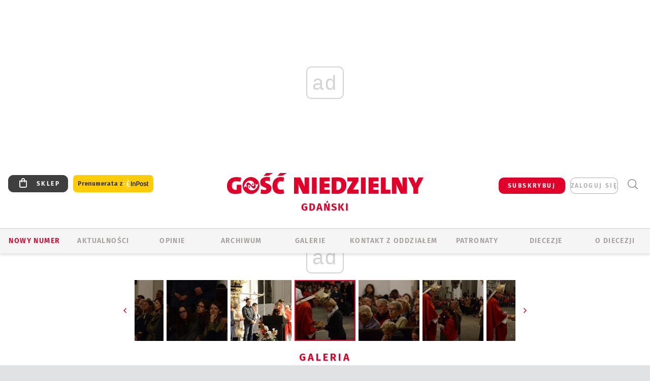

--- FILE ---
content_type: text/html; charset=utf-8
request_url: https://www.google.com/recaptcha/api2/anchor?ar=1&k=6LfKq5UUAAAAAMU4Rd1_l_MKSJAizQb5Mk_8bFA_&co=aHR0cHM6Ly9nZGFuc2suZ29zYy5wbDo0NDM.&hl=en&v=N67nZn4AqZkNcbeMu4prBgzg&size=invisible&anchor-ms=20000&execute-ms=30000&cb=oy6k2oza18lk
body_size: 48553
content:
<!DOCTYPE HTML><html dir="ltr" lang="en"><head><meta http-equiv="Content-Type" content="text/html; charset=UTF-8">
<meta http-equiv="X-UA-Compatible" content="IE=edge">
<title>reCAPTCHA</title>
<style type="text/css">
/* cyrillic-ext */
@font-face {
  font-family: 'Roboto';
  font-style: normal;
  font-weight: 400;
  font-stretch: 100%;
  src: url(//fonts.gstatic.com/s/roboto/v48/KFO7CnqEu92Fr1ME7kSn66aGLdTylUAMa3GUBHMdazTgWw.woff2) format('woff2');
  unicode-range: U+0460-052F, U+1C80-1C8A, U+20B4, U+2DE0-2DFF, U+A640-A69F, U+FE2E-FE2F;
}
/* cyrillic */
@font-face {
  font-family: 'Roboto';
  font-style: normal;
  font-weight: 400;
  font-stretch: 100%;
  src: url(//fonts.gstatic.com/s/roboto/v48/KFO7CnqEu92Fr1ME7kSn66aGLdTylUAMa3iUBHMdazTgWw.woff2) format('woff2');
  unicode-range: U+0301, U+0400-045F, U+0490-0491, U+04B0-04B1, U+2116;
}
/* greek-ext */
@font-face {
  font-family: 'Roboto';
  font-style: normal;
  font-weight: 400;
  font-stretch: 100%;
  src: url(//fonts.gstatic.com/s/roboto/v48/KFO7CnqEu92Fr1ME7kSn66aGLdTylUAMa3CUBHMdazTgWw.woff2) format('woff2');
  unicode-range: U+1F00-1FFF;
}
/* greek */
@font-face {
  font-family: 'Roboto';
  font-style: normal;
  font-weight: 400;
  font-stretch: 100%;
  src: url(//fonts.gstatic.com/s/roboto/v48/KFO7CnqEu92Fr1ME7kSn66aGLdTylUAMa3-UBHMdazTgWw.woff2) format('woff2');
  unicode-range: U+0370-0377, U+037A-037F, U+0384-038A, U+038C, U+038E-03A1, U+03A3-03FF;
}
/* math */
@font-face {
  font-family: 'Roboto';
  font-style: normal;
  font-weight: 400;
  font-stretch: 100%;
  src: url(//fonts.gstatic.com/s/roboto/v48/KFO7CnqEu92Fr1ME7kSn66aGLdTylUAMawCUBHMdazTgWw.woff2) format('woff2');
  unicode-range: U+0302-0303, U+0305, U+0307-0308, U+0310, U+0312, U+0315, U+031A, U+0326-0327, U+032C, U+032F-0330, U+0332-0333, U+0338, U+033A, U+0346, U+034D, U+0391-03A1, U+03A3-03A9, U+03B1-03C9, U+03D1, U+03D5-03D6, U+03F0-03F1, U+03F4-03F5, U+2016-2017, U+2034-2038, U+203C, U+2040, U+2043, U+2047, U+2050, U+2057, U+205F, U+2070-2071, U+2074-208E, U+2090-209C, U+20D0-20DC, U+20E1, U+20E5-20EF, U+2100-2112, U+2114-2115, U+2117-2121, U+2123-214F, U+2190, U+2192, U+2194-21AE, U+21B0-21E5, U+21F1-21F2, U+21F4-2211, U+2213-2214, U+2216-22FF, U+2308-230B, U+2310, U+2319, U+231C-2321, U+2336-237A, U+237C, U+2395, U+239B-23B7, U+23D0, U+23DC-23E1, U+2474-2475, U+25AF, U+25B3, U+25B7, U+25BD, U+25C1, U+25CA, U+25CC, U+25FB, U+266D-266F, U+27C0-27FF, U+2900-2AFF, U+2B0E-2B11, U+2B30-2B4C, U+2BFE, U+3030, U+FF5B, U+FF5D, U+1D400-1D7FF, U+1EE00-1EEFF;
}
/* symbols */
@font-face {
  font-family: 'Roboto';
  font-style: normal;
  font-weight: 400;
  font-stretch: 100%;
  src: url(//fonts.gstatic.com/s/roboto/v48/KFO7CnqEu92Fr1ME7kSn66aGLdTylUAMaxKUBHMdazTgWw.woff2) format('woff2');
  unicode-range: U+0001-000C, U+000E-001F, U+007F-009F, U+20DD-20E0, U+20E2-20E4, U+2150-218F, U+2190, U+2192, U+2194-2199, U+21AF, U+21E6-21F0, U+21F3, U+2218-2219, U+2299, U+22C4-22C6, U+2300-243F, U+2440-244A, U+2460-24FF, U+25A0-27BF, U+2800-28FF, U+2921-2922, U+2981, U+29BF, U+29EB, U+2B00-2BFF, U+4DC0-4DFF, U+FFF9-FFFB, U+10140-1018E, U+10190-1019C, U+101A0, U+101D0-101FD, U+102E0-102FB, U+10E60-10E7E, U+1D2C0-1D2D3, U+1D2E0-1D37F, U+1F000-1F0FF, U+1F100-1F1AD, U+1F1E6-1F1FF, U+1F30D-1F30F, U+1F315, U+1F31C, U+1F31E, U+1F320-1F32C, U+1F336, U+1F378, U+1F37D, U+1F382, U+1F393-1F39F, U+1F3A7-1F3A8, U+1F3AC-1F3AF, U+1F3C2, U+1F3C4-1F3C6, U+1F3CA-1F3CE, U+1F3D4-1F3E0, U+1F3ED, U+1F3F1-1F3F3, U+1F3F5-1F3F7, U+1F408, U+1F415, U+1F41F, U+1F426, U+1F43F, U+1F441-1F442, U+1F444, U+1F446-1F449, U+1F44C-1F44E, U+1F453, U+1F46A, U+1F47D, U+1F4A3, U+1F4B0, U+1F4B3, U+1F4B9, U+1F4BB, U+1F4BF, U+1F4C8-1F4CB, U+1F4D6, U+1F4DA, U+1F4DF, U+1F4E3-1F4E6, U+1F4EA-1F4ED, U+1F4F7, U+1F4F9-1F4FB, U+1F4FD-1F4FE, U+1F503, U+1F507-1F50B, U+1F50D, U+1F512-1F513, U+1F53E-1F54A, U+1F54F-1F5FA, U+1F610, U+1F650-1F67F, U+1F687, U+1F68D, U+1F691, U+1F694, U+1F698, U+1F6AD, U+1F6B2, U+1F6B9-1F6BA, U+1F6BC, U+1F6C6-1F6CF, U+1F6D3-1F6D7, U+1F6E0-1F6EA, U+1F6F0-1F6F3, U+1F6F7-1F6FC, U+1F700-1F7FF, U+1F800-1F80B, U+1F810-1F847, U+1F850-1F859, U+1F860-1F887, U+1F890-1F8AD, U+1F8B0-1F8BB, U+1F8C0-1F8C1, U+1F900-1F90B, U+1F93B, U+1F946, U+1F984, U+1F996, U+1F9E9, U+1FA00-1FA6F, U+1FA70-1FA7C, U+1FA80-1FA89, U+1FA8F-1FAC6, U+1FACE-1FADC, U+1FADF-1FAE9, U+1FAF0-1FAF8, U+1FB00-1FBFF;
}
/* vietnamese */
@font-face {
  font-family: 'Roboto';
  font-style: normal;
  font-weight: 400;
  font-stretch: 100%;
  src: url(//fonts.gstatic.com/s/roboto/v48/KFO7CnqEu92Fr1ME7kSn66aGLdTylUAMa3OUBHMdazTgWw.woff2) format('woff2');
  unicode-range: U+0102-0103, U+0110-0111, U+0128-0129, U+0168-0169, U+01A0-01A1, U+01AF-01B0, U+0300-0301, U+0303-0304, U+0308-0309, U+0323, U+0329, U+1EA0-1EF9, U+20AB;
}
/* latin-ext */
@font-face {
  font-family: 'Roboto';
  font-style: normal;
  font-weight: 400;
  font-stretch: 100%;
  src: url(//fonts.gstatic.com/s/roboto/v48/KFO7CnqEu92Fr1ME7kSn66aGLdTylUAMa3KUBHMdazTgWw.woff2) format('woff2');
  unicode-range: U+0100-02BA, U+02BD-02C5, U+02C7-02CC, U+02CE-02D7, U+02DD-02FF, U+0304, U+0308, U+0329, U+1D00-1DBF, U+1E00-1E9F, U+1EF2-1EFF, U+2020, U+20A0-20AB, U+20AD-20C0, U+2113, U+2C60-2C7F, U+A720-A7FF;
}
/* latin */
@font-face {
  font-family: 'Roboto';
  font-style: normal;
  font-weight: 400;
  font-stretch: 100%;
  src: url(//fonts.gstatic.com/s/roboto/v48/KFO7CnqEu92Fr1ME7kSn66aGLdTylUAMa3yUBHMdazQ.woff2) format('woff2');
  unicode-range: U+0000-00FF, U+0131, U+0152-0153, U+02BB-02BC, U+02C6, U+02DA, U+02DC, U+0304, U+0308, U+0329, U+2000-206F, U+20AC, U+2122, U+2191, U+2193, U+2212, U+2215, U+FEFF, U+FFFD;
}
/* cyrillic-ext */
@font-face {
  font-family: 'Roboto';
  font-style: normal;
  font-weight: 500;
  font-stretch: 100%;
  src: url(//fonts.gstatic.com/s/roboto/v48/KFO7CnqEu92Fr1ME7kSn66aGLdTylUAMa3GUBHMdazTgWw.woff2) format('woff2');
  unicode-range: U+0460-052F, U+1C80-1C8A, U+20B4, U+2DE0-2DFF, U+A640-A69F, U+FE2E-FE2F;
}
/* cyrillic */
@font-face {
  font-family: 'Roboto';
  font-style: normal;
  font-weight: 500;
  font-stretch: 100%;
  src: url(//fonts.gstatic.com/s/roboto/v48/KFO7CnqEu92Fr1ME7kSn66aGLdTylUAMa3iUBHMdazTgWw.woff2) format('woff2');
  unicode-range: U+0301, U+0400-045F, U+0490-0491, U+04B0-04B1, U+2116;
}
/* greek-ext */
@font-face {
  font-family: 'Roboto';
  font-style: normal;
  font-weight: 500;
  font-stretch: 100%;
  src: url(//fonts.gstatic.com/s/roboto/v48/KFO7CnqEu92Fr1ME7kSn66aGLdTylUAMa3CUBHMdazTgWw.woff2) format('woff2');
  unicode-range: U+1F00-1FFF;
}
/* greek */
@font-face {
  font-family: 'Roboto';
  font-style: normal;
  font-weight: 500;
  font-stretch: 100%;
  src: url(//fonts.gstatic.com/s/roboto/v48/KFO7CnqEu92Fr1ME7kSn66aGLdTylUAMa3-UBHMdazTgWw.woff2) format('woff2');
  unicode-range: U+0370-0377, U+037A-037F, U+0384-038A, U+038C, U+038E-03A1, U+03A3-03FF;
}
/* math */
@font-face {
  font-family: 'Roboto';
  font-style: normal;
  font-weight: 500;
  font-stretch: 100%;
  src: url(//fonts.gstatic.com/s/roboto/v48/KFO7CnqEu92Fr1ME7kSn66aGLdTylUAMawCUBHMdazTgWw.woff2) format('woff2');
  unicode-range: U+0302-0303, U+0305, U+0307-0308, U+0310, U+0312, U+0315, U+031A, U+0326-0327, U+032C, U+032F-0330, U+0332-0333, U+0338, U+033A, U+0346, U+034D, U+0391-03A1, U+03A3-03A9, U+03B1-03C9, U+03D1, U+03D5-03D6, U+03F0-03F1, U+03F4-03F5, U+2016-2017, U+2034-2038, U+203C, U+2040, U+2043, U+2047, U+2050, U+2057, U+205F, U+2070-2071, U+2074-208E, U+2090-209C, U+20D0-20DC, U+20E1, U+20E5-20EF, U+2100-2112, U+2114-2115, U+2117-2121, U+2123-214F, U+2190, U+2192, U+2194-21AE, U+21B0-21E5, U+21F1-21F2, U+21F4-2211, U+2213-2214, U+2216-22FF, U+2308-230B, U+2310, U+2319, U+231C-2321, U+2336-237A, U+237C, U+2395, U+239B-23B7, U+23D0, U+23DC-23E1, U+2474-2475, U+25AF, U+25B3, U+25B7, U+25BD, U+25C1, U+25CA, U+25CC, U+25FB, U+266D-266F, U+27C0-27FF, U+2900-2AFF, U+2B0E-2B11, U+2B30-2B4C, U+2BFE, U+3030, U+FF5B, U+FF5D, U+1D400-1D7FF, U+1EE00-1EEFF;
}
/* symbols */
@font-face {
  font-family: 'Roboto';
  font-style: normal;
  font-weight: 500;
  font-stretch: 100%;
  src: url(//fonts.gstatic.com/s/roboto/v48/KFO7CnqEu92Fr1ME7kSn66aGLdTylUAMaxKUBHMdazTgWw.woff2) format('woff2');
  unicode-range: U+0001-000C, U+000E-001F, U+007F-009F, U+20DD-20E0, U+20E2-20E4, U+2150-218F, U+2190, U+2192, U+2194-2199, U+21AF, U+21E6-21F0, U+21F3, U+2218-2219, U+2299, U+22C4-22C6, U+2300-243F, U+2440-244A, U+2460-24FF, U+25A0-27BF, U+2800-28FF, U+2921-2922, U+2981, U+29BF, U+29EB, U+2B00-2BFF, U+4DC0-4DFF, U+FFF9-FFFB, U+10140-1018E, U+10190-1019C, U+101A0, U+101D0-101FD, U+102E0-102FB, U+10E60-10E7E, U+1D2C0-1D2D3, U+1D2E0-1D37F, U+1F000-1F0FF, U+1F100-1F1AD, U+1F1E6-1F1FF, U+1F30D-1F30F, U+1F315, U+1F31C, U+1F31E, U+1F320-1F32C, U+1F336, U+1F378, U+1F37D, U+1F382, U+1F393-1F39F, U+1F3A7-1F3A8, U+1F3AC-1F3AF, U+1F3C2, U+1F3C4-1F3C6, U+1F3CA-1F3CE, U+1F3D4-1F3E0, U+1F3ED, U+1F3F1-1F3F3, U+1F3F5-1F3F7, U+1F408, U+1F415, U+1F41F, U+1F426, U+1F43F, U+1F441-1F442, U+1F444, U+1F446-1F449, U+1F44C-1F44E, U+1F453, U+1F46A, U+1F47D, U+1F4A3, U+1F4B0, U+1F4B3, U+1F4B9, U+1F4BB, U+1F4BF, U+1F4C8-1F4CB, U+1F4D6, U+1F4DA, U+1F4DF, U+1F4E3-1F4E6, U+1F4EA-1F4ED, U+1F4F7, U+1F4F9-1F4FB, U+1F4FD-1F4FE, U+1F503, U+1F507-1F50B, U+1F50D, U+1F512-1F513, U+1F53E-1F54A, U+1F54F-1F5FA, U+1F610, U+1F650-1F67F, U+1F687, U+1F68D, U+1F691, U+1F694, U+1F698, U+1F6AD, U+1F6B2, U+1F6B9-1F6BA, U+1F6BC, U+1F6C6-1F6CF, U+1F6D3-1F6D7, U+1F6E0-1F6EA, U+1F6F0-1F6F3, U+1F6F7-1F6FC, U+1F700-1F7FF, U+1F800-1F80B, U+1F810-1F847, U+1F850-1F859, U+1F860-1F887, U+1F890-1F8AD, U+1F8B0-1F8BB, U+1F8C0-1F8C1, U+1F900-1F90B, U+1F93B, U+1F946, U+1F984, U+1F996, U+1F9E9, U+1FA00-1FA6F, U+1FA70-1FA7C, U+1FA80-1FA89, U+1FA8F-1FAC6, U+1FACE-1FADC, U+1FADF-1FAE9, U+1FAF0-1FAF8, U+1FB00-1FBFF;
}
/* vietnamese */
@font-face {
  font-family: 'Roboto';
  font-style: normal;
  font-weight: 500;
  font-stretch: 100%;
  src: url(//fonts.gstatic.com/s/roboto/v48/KFO7CnqEu92Fr1ME7kSn66aGLdTylUAMa3OUBHMdazTgWw.woff2) format('woff2');
  unicode-range: U+0102-0103, U+0110-0111, U+0128-0129, U+0168-0169, U+01A0-01A1, U+01AF-01B0, U+0300-0301, U+0303-0304, U+0308-0309, U+0323, U+0329, U+1EA0-1EF9, U+20AB;
}
/* latin-ext */
@font-face {
  font-family: 'Roboto';
  font-style: normal;
  font-weight: 500;
  font-stretch: 100%;
  src: url(//fonts.gstatic.com/s/roboto/v48/KFO7CnqEu92Fr1ME7kSn66aGLdTylUAMa3KUBHMdazTgWw.woff2) format('woff2');
  unicode-range: U+0100-02BA, U+02BD-02C5, U+02C7-02CC, U+02CE-02D7, U+02DD-02FF, U+0304, U+0308, U+0329, U+1D00-1DBF, U+1E00-1E9F, U+1EF2-1EFF, U+2020, U+20A0-20AB, U+20AD-20C0, U+2113, U+2C60-2C7F, U+A720-A7FF;
}
/* latin */
@font-face {
  font-family: 'Roboto';
  font-style: normal;
  font-weight: 500;
  font-stretch: 100%;
  src: url(//fonts.gstatic.com/s/roboto/v48/KFO7CnqEu92Fr1ME7kSn66aGLdTylUAMa3yUBHMdazQ.woff2) format('woff2');
  unicode-range: U+0000-00FF, U+0131, U+0152-0153, U+02BB-02BC, U+02C6, U+02DA, U+02DC, U+0304, U+0308, U+0329, U+2000-206F, U+20AC, U+2122, U+2191, U+2193, U+2212, U+2215, U+FEFF, U+FFFD;
}
/* cyrillic-ext */
@font-face {
  font-family: 'Roboto';
  font-style: normal;
  font-weight: 900;
  font-stretch: 100%;
  src: url(//fonts.gstatic.com/s/roboto/v48/KFO7CnqEu92Fr1ME7kSn66aGLdTylUAMa3GUBHMdazTgWw.woff2) format('woff2');
  unicode-range: U+0460-052F, U+1C80-1C8A, U+20B4, U+2DE0-2DFF, U+A640-A69F, U+FE2E-FE2F;
}
/* cyrillic */
@font-face {
  font-family: 'Roboto';
  font-style: normal;
  font-weight: 900;
  font-stretch: 100%;
  src: url(//fonts.gstatic.com/s/roboto/v48/KFO7CnqEu92Fr1ME7kSn66aGLdTylUAMa3iUBHMdazTgWw.woff2) format('woff2');
  unicode-range: U+0301, U+0400-045F, U+0490-0491, U+04B0-04B1, U+2116;
}
/* greek-ext */
@font-face {
  font-family: 'Roboto';
  font-style: normal;
  font-weight: 900;
  font-stretch: 100%;
  src: url(//fonts.gstatic.com/s/roboto/v48/KFO7CnqEu92Fr1ME7kSn66aGLdTylUAMa3CUBHMdazTgWw.woff2) format('woff2');
  unicode-range: U+1F00-1FFF;
}
/* greek */
@font-face {
  font-family: 'Roboto';
  font-style: normal;
  font-weight: 900;
  font-stretch: 100%;
  src: url(//fonts.gstatic.com/s/roboto/v48/KFO7CnqEu92Fr1ME7kSn66aGLdTylUAMa3-UBHMdazTgWw.woff2) format('woff2');
  unicode-range: U+0370-0377, U+037A-037F, U+0384-038A, U+038C, U+038E-03A1, U+03A3-03FF;
}
/* math */
@font-face {
  font-family: 'Roboto';
  font-style: normal;
  font-weight: 900;
  font-stretch: 100%;
  src: url(//fonts.gstatic.com/s/roboto/v48/KFO7CnqEu92Fr1ME7kSn66aGLdTylUAMawCUBHMdazTgWw.woff2) format('woff2');
  unicode-range: U+0302-0303, U+0305, U+0307-0308, U+0310, U+0312, U+0315, U+031A, U+0326-0327, U+032C, U+032F-0330, U+0332-0333, U+0338, U+033A, U+0346, U+034D, U+0391-03A1, U+03A3-03A9, U+03B1-03C9, U+03D1, U+03D5-03D6, U+03F0-03F1, U+03F4-03F5, U+2016-2017, U+2034-2038, U+203C, U+2040, U+2043, U+2047, U+2050, U+2057, U+205F, U+2070-2071, U+2074-208E, U+2090-209C, U+20D0-20DC, U+20E1, U+20E5-20EF, U+2100-2112, U+2114-2115, U+2117-2121, U+2123-214F, U+2190, U+2192, U+2194-21AE, U+21B0-21E5, U+21F1-21F2, U+21F4-2211, U+2213-2214, U+2216-22FF, U+2308-230B, U+2310, U+2319, U+231C-2321, U+2336-237A, U+237C, U+2395, U+239B-23B7, U+23D0, U+23DC-23E1, U+2474-2475, U+25AF, U+25B3, U+25B7, U+25BD, U+25C1, U+25CA, U+25CC, U+25FB, U+266D-266F, U+27C0-27FF, U+2900-2AFF, U+2B0E-2B11, U+2B30-2B4C, U+2BFE, U+3030, U+FF5B, U+FF5D, U+1D400-1D7FF, U+1EE00-1EEFF;
}
/* symbols */
@font-face {
  font-family: 'Roboto';
  font-style: normal;
  font-weight: 900;
  font-stretch: 100%;
  src: url(//fonts.gstatic.com/s/roboto/v48/KFO7CnqEu92Fr1ME7kSn66aGLdTylUAMaxKUBHMdazTgWw.woff2) format('woff2');
  unicode-range: U+0001-000C, U+000E-001F, U+007F-009F, U+20DD-20E0, U+20E2-20E4, U+2150-218F, U+2190, U+2192, U+2194-2199, U+21AF, U+21E6-21F0, U+21F3, U+2218-2219, U+2299, U+22C4-22C6, U+2300-243F, U+2440-244A, U+2460-24FF, U+25A0-27BF, U+2800-28FF, U+2921-2922, U+2981, U+29BF, U+29EB, U+2B00-2BFF, U+4DC0-4DFF, U+FFF9-FFFB, U+10140-1018E, U+10190-1019C, U+101A0, U+101D0-101FD, U+102E0-102FB, U+10E60-10E7E, U+1D2C0-1D2D3, U+1D2E0-1D37F, U+1F000-1F0FF, U+1F100-1F1AD, U+1F1E6-1F1FF, U+1F30D-1F30F, U+1F315, U+1F31C, U+1F31E, U+1F320-1F32C, U+1F336, U+1F378, U+1F37D, U+1F382, U+1F393-1F39F, U+1F3A7-1F3A8, U+1F3AC-1F3AF, U+1F3C2, U+1F3C4-1F3C6, U+1F3CA-1F3CE, U+1F3D4-1F3E0, U+1F3ED, U+1F3F1-1F3F3, U+1F3F5-1F3F7, U+1F408, U+1F415, U+1F41F, U+1F426, U+1F43F, U+1F441-1F442, U+1F444, U+1F446-1F449, U+1F44C-1F44E, U+1F453, U+1F46A, U+1F47D, U+1F4A3, U+1F4B0, U+1F4B3, U+1F4B9, U+1F4BB, U+1F4BF, U+1F4C8-1F4CB, U+1F4D6, U+1F4DA, U+1F4DF, U+1F4E3-1F4E6, U+1F4EA-1F4ED, U+1F4F7, U+1F4F9-1F4FB, U+1F4FD-1F4FE, U+1F503, U+1F507-1F50B, U+1F50D, U+1F512-1F513, U+1F53E-1F54A, U+1F54F-1F5FA, U+1F610, U+1F650-1F67F, U+1F687, U+1F68D, U+1F691, U+1F694, U+1F698, U+1F6AD, U+1F6B2, U+1F6B9-1F6BA, U+1F6BC, U+1F6C6-1F6CF, U+1F6D3-1F6D7, U+1F6E0-1F6EA, U+1F6F0-1F6F3, U+1F6F7-1F6FC, U+1F700-1F7FF, U+1F800-1F80B, U+1F810-1F847, U+1F850-1F859, U+1F860-1F887, U+1F890-1F8AD, U+1F8B0-1F8BB, U+1F8C0-1F8C1, U+1F900-1F90B, U+1F93B, U+1F946, U+1F984, U+1F996, U+1F9E9, U+1FA00-1FA6F, U+1FA70-1FA7C, U+1FA80-1FA89, U+1FA8F-1FAC6, U+1FACE-1FADC, U+1FADF-1FAE9, U+1FAF0-1FAF8, U+1FB00-1FBFF;
}
/* vietnamese */
@font-face {
  font-family: 'Roboto';
  font-style: normal;
  font-weight: 900;
  font-stretch: 100%;
  src: url(//fonts.gstatic.com/s/roboto/v48/KFO7CnqEu92Fr1ME7kSn66aGLdTylUAMa3OUBHMdazTgWw.woff2) format('woff2');
  unicode-range: U+0102-0103, U+0110-0111, U+0128-0129, U+0168-0169, U+01A0-01A1, U+01AF-01B0, U+0300-0301, U+0303-0304, U+0308-0309, U+0323, U+0329, U+1EA0-1EF9, U+20AB;
}
/* latin-ext */
@font-face {
  font-family: 'Roboto';
  font-style: normal;
  font-weight: 900;
  font-stretch: 100%;
  src: url(//fonts.gstatic.com/s/roboto/v48/KFO7CnqEu92Fr1ME7kSn66aGLdTylUAMa3KUBHMdazTgWw.woff2) format('woff2');
  unicode-range: U+0100-02BA, U+02BD-02C5, U+02C7-02CC, U+02CE-02D7, U+02DD-02FF, U+0304, U+0308, U+0329, U+1D00-1DBF, U+1E00-1E9F, U+1EF2-1EFF, U+2020, U+20A0-20AB, U+20AD-20C0, U+2113, U+2C60-2C7F, U+A720-A7FF;
}
/* latin */
@font-face {
  font-family: 'Roboto';
  font-style: normal;
  font-weight: 900;
  font-stretch: 100%;
  src: url(//fonts.gstatic.com/s/roboto/v48/KFO7CnqEu92Fr1ME7kSn66aGLdTylUAMa3yUBHMdazQ.woff2) format('woff2');
  unicode-range: U+0000-00FF, U+0131, U+0152-0153, U+02BB-02BC, U+02C6, U+02DA, U+02DC, U+0304, U+0308, U+0329, U+2000-206F, U+20AC, U+2122, U+2191, U+2193, U+2212, U+2215, U+FEFF, U+FFFD;
}

</style>
<link rel="stylesheet" type="text/css" href="https://www.gstatic.com/recaptcha/releases/N67nZn4AqZkNcbeMu4prBgzg/styles__ltr.css">
<script nonce="qiHwjGaAqiGrUQkYdz6OVg" type="text/javascript">window['__recaptcha_api'] = 'https://www.google.com/recaptcha/api2/';</script>
<script type="text/javascript" src="https://www.gstatic.com/recaptcha/releases/N67nZn4AqZkNcbeMu4prBgzg/recaptcha__en.js" nonce="qiHwjGaAqiGrUQkYdz6OVg">
      
    </script></head>
<body><div id="rc-anchor-alert" class="rc-anchor-alert"></div>
<input type="hidden" id="recaptcha-token" value="[base64]">
<script type="text/javascript" nonce="qiHwjGaAqiGrUQkYdz6OVg">
      recaptcha.anchor.Main.init("[\x22ainput\x22,[\x22bgdata\x22,\x22\x22,\[base64]/[base64]/[base64]/[base64]/[base64]/UltsKytdPUU6KEU8MjA0OD9SW2wrK109RT4+NnwxOTI6KChFJjY0NTEyKT09NTUyOTYmJk0rMTxjLmxlbmd0aCYmKGMuY2hhckNvZGVBdChNKzEpJjY0NTEyKT09NTYzMjA/[base64]/[base64]/[base64]/[base64]/[base64]/[base64]/[base64]\x22,\[base64]\\u003d\x22,\x22w5ZuMhVYLMKpDhbCoMObwqDDtmzCvxQAYH8IAMKyUMO2wpzDtThWUXfCqMOrMMO/QE5NIRt9w5XCuVQDKE4Yw47DosOSw4dbwpzDr2QQYwcRw73DiisGwrHDvMO0w4wIw6AuMHDCpcOYa8OGw6gIOMKiw4pWcSHDq8OtYcOtdMOXYxnCuG3CngrDi3XCpMKqPsK8M8OBPWXDpTDDqxrDkcOOwp/ChMKDw7AWbcO9w755DB/DoHLConvCgm/[base64]/[base64]/CkUzDm8O6UMK9McO+QRLClMK1f8OXEcK/WQrDuy47eWPChMOaO8Krw4fDgsK2DsOiw5QAw5cMwqTDgw5Vfw/DhUXCqjJsEsOkecKze8OOP8KDPsK+wrsgw4bDiybCo8O6XsOFwrfCiW3CgcOfw6gQcnkew5k/[base64]/CwHCvsOlwqPDoMKlw5ovCcKlwoNGcMKKKsOSVcOOw77Du8K9LWrCvgVCDVgWwrM/ZcO0WjhRSsOSwozCg8OcwrxjNsO0w5nDlCUfwpvDpsO1w5/DncK3wrlJw6zCiVrDigPCpcKawpLCrsO4wpnCjsOtwpDCm8Knf34BJMK1w4hIwpAkV2fCq2zCocKUwrDDhsOXPMKkwrfCncOXP3Y1QyoCTMKxdcOqw4bDjV/CmgEDwq3Cm8KHw5DDoCLDpVHDsRrCsnTCqnYVw7A1wqUTw55xwozDhzs0w5hOw5vCmcKXdcK5w782XcKQw4bDmGHCqE5/cXl7EcOqXVDCjcKDw4RTTC/DlsK1BcOcJD9Wwo1xb3tSCwcMwq1KSkwSw7AGw6ZwXsOrw4JvUMO4wojDinV9YcOkwonCnsOkZcKyTsO7cH/[base64]/[base64]/Cih3CvGlfwo9YG8Kgw6vDmsKaAMKSQlfDqcOea8OaDMKnN3fDrcO/w57Cry7DpytMwqwOSMKewqw0w63Cm8OBBz7CqsOEwqcjHDB+w6kDSB1qw4NNVsO1wrjDs8OJT2seFQbDqcKgw4nDpn/Cm8O4eMKXCnDDtMKNKUDCmhlkAwdWR8KTwo3DmcKHwqDDnBo4F8KFDnzCsGUhwqVjwp/[base64]/wr8Dwq96HxPDkgRgP8KGbD7ChD7DvsOMwpwvUsKfZMOrwqZwwrJCw6nDijd0w4oJwoh5UMOodQYkw67CgcOOcCzDiMKgw7Fcwph4wrozSVjDv2zDq1XDmSV8cFlZTcOgGsONw4tRNl/[base64]/CgcOpf8KAwpXDjcKvMjohwqHCgU07aMKEwpAMHMKaw5IZBS9/PcOQfsK8UzfDuQVwwqdww4DDucKRwpUBRcOhw6bCjMOewrfDr3HDowdcwr7CvMKhwrXDi8O2S8OkwoMEJnURLsOaw6/CoHkfDBvCocOcY1VawrLDgxVcw65gT8KxPcKjO8OBCzxZN8OrwqzCnxQ2w4w5GMKawpYfWXvCicOYwqbCrcOJYcOCbEnDgTFXw6MUw5FrHy7Cg8OpLcO/w4AkQMObdAnCgcOiwrnCqCo1w6EzdsKYwrRKasKANHNVwrF7wpvCiMKHw4BTwohswpZQWE7DocKSw4/[base64]/Dk8KwC8KYw6ZlwrkzT1deblFkw6Npw6LCjVnDoMKlwqrCkcK4wpbDuMK9b0tyEDxeDUp6D0XDt8KOw4Mpw7tPesKXbsOXwp3Ck8KuG8K5wp/CvnMAN8OtI03Ct3IMw7jDhQbClUEVbcO4w5E2w57DvVZvKULDjsOzwpZGLMOYw7vCosOzUsOJw6cOVSrDrhTDrQ8xw6/CrAIXR8KDMyPDkitrw5JDWMKFHsKRMcKQeERYwrgtwqtXw4U5wp5Fw4/DlxEFW28nFsK1w6siHsKuwpDDv8OUDsKCw77DqVIZXsOkMMOmc3LCr3lywqRIw6TCtz5QSEJfw4zCok4twrBzQcOGKcO9A3ckGQVMwrzCiX9VwrPClg3CmzXDpsOseXLCg016R8OIwqtSw7cARMOVClA+ZMOeQcKkw6R1w7kwEApmacOZw4TCisOJC8OJOD3ChsK/IsKfwoPCtMKow6sWw7/DrsOQwoh0FCoHwrvDlMOTYHbCqMORX8K2w6IIRsK7Dmh9XBTDmMKlacKfwpzCs8OlYm3CrQ3DjVHChxR2BcOgJ8OCwrTDp8OJwrNmwopqYiJCcsOdwrUxLcO4ES/Cn8K2bGLDhjA/[base64]/DlcOwLwlHw4pVW8KpTMK9ZsKeUsO6eQrCkz0+w67Cj8Ofwq/[base64]/[base64]/c8ObwoRMd8KYAQBfw7wqR8ODDAU4TXFEwrLCt8Krw6fDnyMRWcKHwopWPE7DkRESWcKcXMKgwrl7wpZkw4RpwqfDsMK9MMOSU8KXwoPDi3zCiyZ+wqDDu8KzBcOiFcKkRcOOEsKWBMKfGcOCPwoBQMOjAlhjOkNsw7NaZMKGw6fCh8Oaw4HCmBXDim/DtsOlRMObRnV6w5QdKzgpGcKqw7dWBMOcw7vDrsOSMAZ8ecK2wrfDoBBPwrPDgyLCsSZ5w5w2PHg4w5/DqzZYZjnCoyl2w67CqiHCtHoVw5drFcOWw6fDph7DksKzw4UIwrDCs0tKwo1PdMO4YcKpf8KLXlHDoQVdEn02GcO4Mygtw4bCr0/Dh8Kiw6rCtsKaXRwjw5MZw4BZZXo9w6zDmhPCq8KWMVrCqBfDkBjCiMKiQGcdNStBw4nCjsKoBMK7woPDjcKKCcKMIMOmZzjDrMOGEAbDoMO+PyQyw7gzFnMTwo8Ewp4mJcO/wo8bw5fClcOOwpc4E0rDtXNuEmjDp1jDp8KBw4/DnMOKcsOWwpPDsRJjw5hSScKow5JyX13CnsKZVMKGwqQvwqceByoxOsO5w4bDosOeaMKjL8Ohw4LCqSk7w6zCusKZJMKzNDDDuVUVwqrDm8Khwq7CkcKGw4dgKsOdw7wbIsKUIVg6wo/DkDcibFg/JB3DuErDsjJBUhbCmMOyw5p4UMKwey5Zw6c3AMOawqwlw5DCpD1FS8OdwqUkd8KnwpQWZXh5w543wrMawrPDjsO8w7/DiG1cw7QAw67CghptfsKLwqx1QMKXOlXCthzDhWgxSsKhbXLCgQxAEcKdJMKNw4/CgUTDolshwoUWwol9w4ZGw7jDhsOLw4/DmsKPYjbDvwp4Qnp3MRghwrZkwoMJwrkFw5Y6Lh7CoVrCscKvwplNw6cgw6HCpWgmw7bCqjjDmMK8w77Cm0zDjx/CgsOFFXtlfMOLw5hbwrrCpMOiwrMfwqN0w6E8WcOjwpvDicKXU1jCkcOswr4xwpzDhig/[base64]/[base64]/CthdQL3New4HDljUwTSJLC8KHKMOrKQXDjsKobcOJw4ghQkRjwozCpcO3PcKVPidNNMOXw7PDlzTCoVY3wp7DscOOwpvCjsOOw5/DtsKJw787w7fCucKwD8KNw5DCtSZ+wogZDn/CrsKuwq7Dt8KYIMKdUEDDtcKnSAPDhx/Dr8Ksw64sBMKvw4vDhXTCtcKuQzx2FMK6bsOHwq3DksKDwpkrwqnCvkwSw4TDsMKtw71DUcOufsKyKHrCksOBEMKUwokAc28tRMKVw5Adw6F3DsKqc8Kgw4nCllbCh8O2MsKlbl3DqcK9b8KAOMKdw4Zqwq/Dk8OvfzV7M8OuT0Iaw6diwpN3aQMrXMORTzdFXsKCGSHCoFDCjMOtw5o2w7XCksKrw43Ck8KaVk01wrRsdsKuDBPDu8Kew7xeIxgiwqXCmyHDiAoxKsKEwpV8wqJhbMKKbsOYwqPDvWc2dSd/F07DgVrCgTLCvcKewrbDk8KvCMKCDmtOw4TDpH8wAsKgw5nDlX8IOhjCjiR5wotIJMKNWArDp8O+IMKvSRwnaQ0LL8OZBi3CjMOFw5gQDXIawrbCpWZowpPDhsO5RDM/VTx9wpB1wqjCmMOrw7HCpjTCqcOcFsOuwrnCvwPDtSvDp11Ca8OsXyzDhsKScMOFwpMJwr3ChTjCtsKNwrZOw4FJwrnCr2xgS8KWEF0PwrJ2w7tawqnCuiwxccK1w45mwp/Dv8O7w7fCuS4ND1DDm8K2wqwmwqvCoTd7fMOyOsOew5NBw65bRBbDrMK6wqDDjxEYw5nCgFlqw63Dp1F7wr3DpUcKwodDNm/CtXrDo8OCwpXCisKSw6lPw7/CusOedEfDusOUbMK5wr9qw64Xw6jCuSAlwqUuwqHDtQlsw6DDocO5wr5nSyDDqnVVw4vCj1/DpVDCqsOfMsK0XMKGwrnCt8KqwrPCtMK1esOKwrrDmcKyw6VLwqpaLCwlTWQKYMKXaSPDicO8Z8KiwpkiKih1wo91IsOQMcKsTMKxw7U1wp1xPsOgwpNTPMKMw7sFw59nYcKVXsKgLMOeHSJcwqLCqnbDjMOFwrXDiMOdBcO2EEINX2McZQdZwqkfQ0/Di8OZw4gFDzRZw708HBvCmMOsw77CpTTDp8OgYMKoOcKawohCTsOvSCswd1FjeA3DhTLDvsKFUMKGw6nCucKBay/[base64]/CoGZhw5E7ChEvw7Z7w4DDj8OcZFEdWCjDmcOxwqUrcsKRwpLDs8OYMcKRW8OJAsKYPBTCt8OowqfDkcOcdCdVbQzCtykiwpPDpQ/CssO+E8OFAMO6XGFsPsKfwoXDqcKiwrNQEsOyRMK1Q8ORMMKrwrpxwogpw7vDlUcbwpHCk05dwpbDtSo0w4vCkWZ/[base64]/CvgUDLTbDjWtIexQBOsOmO8Kfw71ZwpohwoXDiU1Zw7w6wpbDrDDCj8KqwrbDucODBMOKw7Z2wq8/OUxfQsO3w44owpfDkMObw67DlUXCr8OESzxYQsKCGEJFVC47WQXCrhwQw77Cj2sOAcOTPsObw5zCo1TCtnZ8wqs3U8OzJQdcwpBONnbDlcK3w45Hwoh7P1zDr25QLMOUw41hW8OSCU3Ct8Kgw5/DiybCmcOowoZVw7REfcK6Y8Kww4HCqMKqaCXCqsOuw6PCscOPDgrCo3bDkwtbw6Niw6rDmMKjTGnDvG7Dq8OBE3bCncO5w5QEHcOpw6cww6MzFgwSTsKQLDjCisO/w7hkw6HCp8KPwowlAwLCg3XCvRYvw6Q4wrQFFC8Nw6R6RRvDpAs0w4TDjMONcBUGwp5gw5h0wqPDvAXCjRnCuMObw7/[base64]/CsFQkD8Ozw752UcORFWYoWFILwoAewpBnwrbDmsK2GMOGw4LCgMOeQDBKIkzCtsOZwqoEw49iwoXDtjHCrMKlwqtUw6bCjC/Cr8KfHCIiDEXDqcOTViUtw7/DhwzCvsOYwqNsL0F9wrUXE8O/dMOqw7NVwp8cG8O6w5nCssO3RMOtwoE1RBfDj0weAsOEW0LDpWJhw4PCkDkowqZFO8KaOV/[base64]/a8ONAHM3wpAEw6bDtMOrwp7CqsKlwr/ChcKwwqopw4wGM3YMwqItNMOSwpfDqiZfHCoUXcKdwr7CnMOTE0PCrl3DjQ1/OcKiw6zDlMKkwpLCoENrwrfCpcOfU8ObwqIeFivCtMOlcCVDw7TCrDXDlzhdwqd9WkJHSjrDgEHCnMO/[base64]/DvGkWwrtBaMOuw7nCusKTw4HClcOUGsOcBMKfw7PDrsOywovCq1zCtlwQw63CmkvConBLwp3CkCFCwpjDp0VvwoLCiXHDpS7DpcKMHcKwMsKac8Ozw4NnwpnCj3TCgcOzw6Yjw5EBIitRwrAbNllvwqAewqhKw64RwoDCk8KtQcOSwo/DvMKoF8O+A3JOIsKuBTbDuS7DjgPCn8KpIMKwCMOYwrUXw6/CpmzCmsO+wp3Ds8OgZUhIwpwnwq3DksK0w6ZjOWAifcKldQ3Cj8OQOVTDs8O8F8OjXFnDjBkzbsKtw6/ClBLDtcONc0cfw5gzwrNBw6N5IlgSw7Rdw4XDijJ9B8OWQ8KkwoRAL3E4HVDCoRMhwpjDmWLDgsOSWEnDtMO3IsOiw5TCl8OYAsOLCsOLMlfCocOHIwR/w5IdfMKJAcORwoDDhBVPMHTDoRElw5NQwpwaICE1AcOaV8KqwoZCw4Qew4hEX8KiwppGw7FDbsKVJ8KdwrV4wpbCo8KzCVURRirDh8O/wrfCl8Ovw4jDncKswo5iJXLDhcOkZcKRw57Cty54Z8Kjw5BtAmXCq8OcwqrDhSTCo8KWGAPDqCbCuUFSW8OxJgzDhMObw6sBwp3Dj0caO286OMOIwpMKcsK/[base64]/w43CginDl3gmwqMSwqcnwqPDocKtwoY1wqrDhMOhwozDvE3DugfDjh53woVYIVXChMOGw6TCvMK/w73DmMO0TcKbLMOYw6HCph/CtsKawp1Lwq/Co3pQwoLDvcK9BCACwonCjBfDn1HCtMOGwqfCrkAUw7tRwqHCocOuK8KMcMOje2VgEyIbUMKnwpMfwqlbZEwHQcOENGYrIhrDpWd+WcK0ORo6GMKEBFnCuiHCr1A1wpFhw77DicOFw5daw6/[base64]/DrcOdw4nCtsORTRE6worDp8OqwpsPeSfChcKsMBfDgcObRVTDgMOTw5sTZMKadMOXw4s9FyzDjsKZw7HCpSXCrcKPwonDuErDt8KOw4YCUFt0J30uwoPDm8K4fxTDlCABSMOOw69+w6AUw7gCH3nCksKKQGDCusOSFsOxw6nCrj9Mw5HCvGJBwpNHwqrDrC/DqMO3wo1kN8KJwrzDl8OOw7rClMKewpgbExnDvi5wT8Osw7LCl8KHw6zDhMKqw6bCisKXA8O9SHPCnsORwo45WntcJsOFPlLClMK8wrLCi8OoU8KDwqzDgk3DiMKNwqHDtEx7w5jCpMKTJcOXMcOJQUpBFcKtZSZ/NxXDpWp9w6V/Lxp4NsOXw4HDpHjDpljDs8OHLcOgXcOBwofCksKIwrHCsgkPw5dXw7N3cXkIwp3DuMK0JRYOVcOUw5pgX8KnwpXCrC/[base64]/DqMOiDsOiwrXDqMKjw6d4wqJmJMKANFvDsMKZVsOmw5rDnifCgMO6wqEcMsOxFGvClsOECF1TDMOEw5/CgTrDo8OUREAswrnDq2nCtsOQwq3Dj8OtYybDtMK2wpjCgG/CtEIuw4/DncKQwowXw70VwrTCoMKNwp7DmUrDn8KPwqXCgHRdwphIw6M3w6XDpcKHXMKxw6o1ZsOwU8K1dD/CvsKRw64vw4fCkgXCqh8QYSLCuzULwp7DjjB/Tw3CmDLCm8OqX8OVwr8RfljDt8OyL2QJw73CvsKww7TClMK4WMOIwrFfcmvChsOXclM/[base64]/[base64]/[base64]/CvFvCp0MLXcOpwo3CmCMEalh/[base64]/[base64]/DscO0CRUKfcOkaBDCsxkKw6jDh3FdfMOgwqtSC2rDrnRww6PCiMOKwo4ZwrJhwobDhsOUwpliCE3CiDxhwq1rw5rCicOKd8KzwrjDrsKGEFZXw7o8XsKCHgjCuUgvaU/Ck8KZUE3DncKUw5DDrTt4wpLCucOhwpU4w5LDi8O6woTCk8KTJcOpIGhMF8OqwrgaGEHCosK4w4zCt0DDpsOOwpDCrcKIShJ3ZRXCvQvCmMKDFR/DiDjDujXDjMOUw6hywqt0w7vCvMKCwprDhMKNcnjDusKgw7NARiwqwoc6HMOfNsKXDMKFwotcwpfDvcOAw5pxDMK7w6PDnS0iwpnDo8KMR8KSwoQmdsOJT8KjB8O4RcOOw5jDqnbDm8K/[base64]/Dp8K2SMOVwrlow5jDo8KuwprDgMKxKiBmwqZUSSnCvGTCsyvDkDrDnB3Ds8OSQVRUw53Cr3fDvV8rclHCqMOeCcOvwoPCmsKgGMO5w4rDusK1w7RscgkSF1cUZT8sw5XDtcO/[base64]/w6LDusOdwq7Dr8OgOGUETMKiw6dTN3dvwp4/KMK/KcKkw65aUcK3Mj0sRcOjGMKHwobCpcO/[base64]/[base64]/Dq23CgsOSwrXCi8OawrtsJjfCrB9iw5zDv8Orw4w2woxQw5XDmUfDhhbCs8OiasO8w6obXUVGV8OCOMK3NSQ0dkMGJMO8OsO9esOrw7dgET1Qwo/CjMOfccONQsOAwoDCmsOgw4/CmlTCjG47T8Kne8O6M8KiEMOZAcOYw68Gw6MKwozDtsOoOmp2WcO/worCuX7Dv1NeOMK/LCANEFTDt2sDWWfCjCLDvsOgw5zClkJOwqDCiWEDaH95CcOywqMQw6FQw6V6DznCqVQPwq9fbXnCiUvDkw/DpMK8w7jCjQAzCcOgwrjCl8OnC3BJWH1swokZQ8OVwqrCundkwqB6Ryo0w7pzw47ChWEzYTVmw5VAcsKtG8KIwpzDocKhw7h4w6vCmyvDosOSwrkxDcKTwrZWw4leCFJ0w5kmRMKrPjzDpsOgasO+LMK4BcOwIcOtbj7CusOkCMO2w5o9GzMVwpTCvmvCoz/DncOoNjvCsU8QwqdXFMKQwpApw5V/[base64]/w6oGw63DscKna8KfC8OVw4PCp8O3wqliZcORMljClMKHw7HCuMKowoMOHVjCgETClsO9LS8vw4rDgsKENz/CnHTDg25Mw5TCicOHSjNEaW89w58jw4zDugZHwqd6VMOLw5cawpUOwpTDqgQWw45YwoHDvFVjGsKrBMOPPWPClmQGWMO/w6R2wp/Cm2sPwp5OwrMtWMK5w69JwoHDvsKfwoEgHEzCqwfDtMOCSxvDr8O1IgnDisKKwoMmY2IJJB9Dw58TYcKyMkxwNXYzFMOSB8K1w4RbTSXDgmcyw5AywpQFw4jCjHPCncK4Qn0QKsKlC3d4F23DvntDKsK+w6sDJ8KQKUrDjRtyMhPDr8OUw4/DnMKww4rDnWTDtMOMGXvCt8O6w5TDiMONw7VpDwgaw4tKJcKuw457wq0DdMOFJmrCvMKPwo/CmcKUwpPCiSohw6IyJsK5w7vDpR3DusOXIsOHw4dPw60Qw557wqp/QxTDtGUCw6EHb8OUw5xcYcK1RMOrNS0Bw7zDuQvCg3/[base64]/DoG/Dm8KeVcKDQcKoWMOSSkvCj8OCw57Dtiorw4zDoMKcwprDvRd4wrHClMO/wqlPw4k6w5LDvEcDKkXClsOrf8OVw65Gw4zDgRDCn3wew6VVw5PCmyfDnAZiI8OCIVbDpcKROQvDlxoSMcKfwo/DqcKYRcOsGDN7w4ZxCcK9w6bCscO3w73Dh8KNcRwVwpjCqQVUN8K9w6DCmBkxNDPDqMKpwoBFw6/DrQFyMMK3wr/[base64]/DtMKKw7TCmcOCBkQwCcORGTXDsWrDvCkawqbCscKHwrbDv3rDpMKUIg/DqsKzwr7CksOWMRLChnnCuU9fwofClsKnLMKnWMKBw519wonDhMKpwo8Hw7/[base64]/DtsOQAU8jw7LDt0kmdcK2I8Oew5/CocOxw4fCq0zChsOHAlAGw67CpGTChW3DqX7DssKhwpd3woXCm8Otw7xhXClQAMOwE1JWwqjDsBZ4ax1dcMOqW8O4wrDDvSI7wrLDtBxUw6/[base64]/XcK9R8KiY8Ouw6lZcMOsN8OIw4nCqcK9wpQxwoNFwowSw7NEw63CjsKtw4bChcKyYjkqHC1Vdhwwwrwuw5vDmMOVwq3CimHCpcOQVhc4woEXAUkmw7ZpSUjDvgLCrjo0wr97w6hWwqR6w5wAwr/[base64]/[base64]/[base64]/DvsKZw4XDh0c4NAHDpR0sfUbCmcOEw4AfZsK3DWQ0wrRqSlZ8wpjDj8ODw4zDuDAWwoIpbGI5w5law4nDgmFbw55QZsO/wovDpcKRw7g5w7UUc8OFwoLCpMKpEcOAw53DtW/[base64]/[base64]/[base64]/DncOtCsOEwpAcN8K4TMKmwp/[base64]/Cu8K8c8OqccKqc8Oew6/Cq8O4YMOowrxkwpRofMOpwqBtwpIJbXhqwrpjw63DrcOLwqlZwqnCgcO2woV5w7DDpyrDjMO0wqrDjFsIRsKgw7XDlBpgw41+UMORw4kKGsKIMDB7w5Y6e8O7Njgbwr41w4Vrw6lxSjJDOAPDvMOffgrCjh8GwrrDlsOXw4HDg1nCtkHCpcK3w48Kw7/DmFNGKcONw4gYw7LCuxXDtBrDgsOgw4jCgRfDkMOJwo7Do3PDp8K9wrPCisKGw6LCqG0CecKJw4IAw7jDp8OEHk3DscOLbGXCrTHCmR5xwq3DtEHCr0DCtcKyTVvChMOdwoJIXsK/SikXL1fCrGs1w79VEkbCnmfDnMOpwr4xwqZcwqI6DsORw6l/CMO5w60CMCZEw4rDiMO/ecO+MDVkwq10GsOIwqsnFAc8w5LDtcOmwogpbDrCocOlNcKCwpPCn8KPwqfCj2TCssOlEyTDpQ7CnlTDmmBRDsK/[base64]/[base64]/w7tOYsOjTy/Du8OVFMKNw5V8wocTPSTDlcOYf8OhbVbCssO8w5Nzw7JXw4XCjMOXwq5dS3AeesKFw5EXDcOvwpc4wq51wq4QOsO9GibCh8KFf8OAQsKjNUHCv8ONwqXDjcONQEcdw77DlCwFOi3CvVnDmnsJw4fDhwnCsFU1bUbDiGVjwqbDg8KYw7/DmTVsw7LDnsOUw4LCkg0Mf8KHwr1XwrNAGsOtASLChMObMcOgCHHCtMKpwpIMwoMqO8KFwovCpQAtw4fDjcOWLzrChTERw6lGw4bDkMOaw6g2wqvCtnxVw5h+w6UycDbCqsOnE8KoHMOMKcKiJsOvfWUlbV1Uc0vCjMOaw7zCi35awppowqfDgsO/S8OiwpLCl3pCwoxEViDDjz/Di1sGw7I+cGPDpXI8wotlw4FRGcKmbFtsw482dcO+LEQmw5Vtw6vClVUPw7Jcw6BIw7vDgD4JBkthAsKqVcK9BMKxeW0ecMOmw6jCkcOYw50YO8KQJ8Kfw7DCqcOzDMO/w7fDk3NZIsKeE0g+WMKRwqZfSFHDlMKHwo5SY25uw6tsZMOawq5gNcOxwqvDlF8re38/w5Qxwr0tFlc6WcObZ8KTJA/DjsOvwo/CoxgLDsKaZlsawozDtMKBGcKJQ8Kuwrtdwr3CskY+wqocc1LDgWoAw4EwLGXCtMO3dRB7enrDlcO/QALDkz3DhTRkRUhyw6XDtWnDg2QKwp7Dkx8swqM0wrMqIcOTw5x9UGHDpsKDw5BxARw4aMO2w6PDl3oLKxjDnzDCrMOOwo1ew5LDhg3DqsOnV8OTwqnCtsOrw51xw4Uaw5fCmMOewq9qwpdywrbChsOpEsOFacKAYlQjKcOIw7vCt8O6acKow5/[base64]/CmMOsQErDgSQgwpF7w7vDjsOaX8KNc8KDw6lewrZrP8KTw6zCkMKSSg/[base64]/Dj8OPwp7CvEzCuy10woMjwr86OlbCscOdw4LDp8OLcsOgEAnCtMO2YGo8w4ddcBfCgVzDg1cuDMK7RFvDr37CtsKEwpXCq8KoTnE3wr7DicO/[base64]/wobDpXNLwrtRwplXQlAkO8OwTGfDqDXCkMOrw6sTw7lDw6JYLC8lRcKgey3DtcKsV8OBelhteR3DqFdgwqbDtwxVJcKxw75mw6N9wocNw5AZPWM/CMOFcsK6w6Rcwoogw7LCr8KNTcKjwqNNdx4KU8Ocw79hWFEwbh5kwpTCg8OjAMK0YcOHEjnCoQnCk8O7KcKWHFJnwq/DnsOKZ8KnwrI/EcOCJSrClMOiw4LChnfClG9Cw4DCicOPwq8VYlRuLMKQPDTCsx/[base64]/CkkN4RXR5wpLDr8KGwpfCq1vDqVbDuHfCh1fCgVLDp1wHw6gzWGLCicKGw6/DkMKAwqpiGijCtsKUw4zDsERQPcK/w4jCvyR7wqJ4G3cvwqwgYk7Dq30tw5gnAHdZwqLCtVtuwrZkNcKTVR3Dr1PCtMOVwq/DuMKtKMKowq8Iw6LCtcKFwpMlLcOYwqfDnsOLPsKxYkHDocOLAl/[base64]/w6h9wrFOw4HCrjLDonkAaHVBHcKVwp9UWMOgw6vCiEHDpMOhw6ltOcOnCi7CscKTXRkQUVwJwql1wrgHR13DosOkWGjDrMOEAHc9wp9HEMOIw7jCrgzCiQXCsTXCsMKBwovCmsK/EsKZbmLCoGoQwphFMcO5wr4Tw4pVGcOgJhLDqMOOQ8KHw7rCucKdXUM9E8K+wrPCnFx8wpPCrHfChsOuJ8OxGhLDpzrDuCHCncK4JmXDrjc2wo57IERaFcO7w6VnM8K/[base64]/[base64]/w6rDjsO6W1fDhT81w5zCgcKfw7bCg8KmfntPfwIgB8KGw6BYOcOpBmt+w70tw4fChSrDrcOPw7YGYF9GwoUiw7N0w7fDlTTCqcO5w7oQwqYuwq7DqWoDZmLDgDjDpVx1IVY/UcK1wqZYTsOTwovCrsKzCsKmwpPCi8OpSRhVBSHDhcOYw4coSjzDlFQ0AgIIE8OTCH7ChsKsw7QWahJtViLDm8KJH8KAIMKtwp/DtsO/BBXDlG/DhT4Ww6PDkMO5bmnCpTAnZ3jDlnIuw7A9F8OMLALDnCPDkcKBUlgXEn/CmhtSw6E6fww+wpUDw6wrbErCvMOgwrDCkygfa8KNMcKxY8OHbm0uOsK8NsKGwp4jw4PCrzxvPRDDiSM3K8KOA0R/ICx8H3AmGhXCvEHDm2vDmloUwrkQw7UsbsKCNXkDAsKgw67CscO7w6vCkUNew7gxGsKwX8OoXVbCmHhvw6l0PWrCqw3ClcOCwqHCtQtmEifDmTkeW8OPwrEEbH1/CkZGYj4UEnrDpHLCj8KiEzjDrzfDgDzCgxDDpx3DpQPCuTjDv8ONDcK9O2/DtsKAYXMWEzBYJ2HCoTlseVJQNMKxw7nCvcKSfcOofMKTbcKNW2sBO0gmw4zDgsKxY0pgw63CoGjCsMOqwoDDrmbChx8Cw4JLw6k8LcKcw4XChUwqw5fCgmDCoMOdIMOAw5J8HcKZV3VBTsK4wrl6wpPCnCLDhMOtw5/[base64]/DpzrCkytzdMKuw7PDmxHClMOKfcK8fnopdcOLw650AiTDn3nCqVZZYsOLGMOnwpXDuBvDtsOBRATDqjPCsnI4esKYwrXCnQXCpx3Crk3Dt23DonzCkzgwHB3Cp8KJAcO9wpPCocK9ejg4w7XDjMO/wpRsCEkcb8KQwrtZdMKjw4tUwq3DsMKJGiUnwoXCnnolw4zDmwJ/wok1w4BtVHPCsMKTw4HCq8KWDiDCp1jDocOJG8O2wpxLbXXDhXPDrhUJC8OWwrRWWsKhaADCmkfDmCFjw4wWITfDgsKDwogUwpzDmGbDn0JtPRNKacKxYXBZw7Bfa8KFw49Ywq5/bjkVwpgAw57Dj8OrCcO7w4/DpTDCk3x5dGbDrMKzIQNHw5bCgB3Cp8KnwqEiRBzDl8O0AkPCsMOwF3Q9XcK5a8Oww4ASR07DiMOCw6/DsWzCicKoPMKCRcO8Z8Oye3QQLsKqwoLDiXkRw54+IF7DkwTDkTHDu8OvLSRBw4jDg8Ofw63CuMOAwpVlwqofw4xcw6Frw7BFwqXDtcKGwrJBwpxtMHDCu8KQw6IQw7ZowqZjEcOUSMOiw6rClsOnw5UUFArDlMKhw5fCi0PDtcK+wr3Ck8ORwpt/[base64]/wqTCncK7wpMSNsKVw6dMO8Kdw6kfbcK2wq7CrsOxRcO6R8Ozw5DCuX7CvMK/w7AmPcOybsKwZcOnw5/CiMO7LMOBdSXDsTwbw55RwqbDpsO/IMO9NMO7JMO6T3dCcRbCrBXCr8KILwhsw5Fww4fDkUVRJSzCiwtVY8OENsOzw7rDpcOTw4/CoQTClVHDh1B3w7fCiSjCq8OSw5LDty3DjsKWwoNww6how54gw68VNyTDrjjDun0lw5jChi5sW8ONwqciwrZYD8KZw4DDi8OKB8O3wrDCpQrDjyLDgRjDvsOidh44wpgsZXgcw6PDumgxRTXCkcKtTMK5N1XCpMO/E8OyUMKaSlrDuWTCm8OAf3MKSsOeYcK9wqnDrUfDk3AEwq7DlsOUIMOPw7XCuQTDtcORw5zCs8KGIMKvw7bDpEV2wrcxacKlwpTDpVszc3vDnC5lw4rCrcK8V8O6w5TDgMKwFsKlw4t/FsOBTsKnI8KbTmkYwr10wrBGwqxewp/DvGZOw6sST1vDmWFiw5HCh8O6Ew9CeXNtBBnDgsOfw67DmTQtwrRjDUguQX5Hw64Bd34AB28zVF/CkDhtw6fDiR3DusKFw4vCryFjOGFjwojDgXvCp8Osw5lDw7sdw4bDtcKVwrsPZx7DncKXw5c6w55DwrvCtMKgw6jDr0NvKB9ew7J7FVAYcHHCuMKAwq1bFjViRxQRw7jDjBPDsnrDkG3Cln7CtMOqczgOwpbDl1xawqLCpcOCAWjDncOJcMOswpRPecKaw5JnDk/DhlTDm1LDmmRqw6pMw7IrRcKNw6gSwpJGPyBfw43Cgi3DjEcbwrxkZh3Cg8KWKAIIwqkKe8O2QsO+wq/DnMK/[base64]/Dq1DChMK5VkpiJAzDk8OwOsOOwpvCoMK8chLDqh3DmUUxw7XCkMOywoE6wqXDgyPDhmDChSd/ZUJMJcKKWMKCYMOVw7tEwpc2KQ/DqmY4w7YuKFvDosOQwqdGa8Kvwo4YY3Z1wpxMw7sVT8OwQx3DhnRudcOIBBU6ZMK5wq4kw5rDhcO/dC/DnF/DmBzCp8O+CwbChsOQw6LDvnnDnMOUwp/[base64]/FRl+w77Dk8KuwrDDuV3DjlvCvC3Co8KdwpNqw7oXwrLDjDjCjG8hwq0pezXCiMK2PQbDvcKqLULCrsOKUMKFchzDrcKLwqHCg04bc8O5w4zCkSw3w5h4wqHDjwFlw5sxSCVXcMOlw4wHw58/[base64]/[base64]/UFR0fi40GQzDskXDsQrDvMK5wp83w4LDpcKkRTEbWQUAwo9zHcK+w7DCrsKqw6VvJsKqwqs2J8OCw5sYWsOtYXHCusKbLhvCksOlbhw/FsOBwqRcehxJCnzCkMOaHk0PHx3CkVUww7DCqxIKwr7ChRLDoRtdw4fCrMOCeQbCgsOLa8KFwrFPXMOnwp9Ww7NGwoHCrMOCwpEkTA7DhsOmLFcVwoPCrFU3IsONHljDil8xP3/CpcKDNkPCh8Ofwp1awo3CgMOfMcOddX7DhcOgGy9oFlsBAMOnPX9Vw5FwA8OOw6HCiVJ6Cm/Ct1nDuhoXZsOwwoBLZ2hOdhXCi8K9wq81JsK9JMOiITQXw5BewoDDhDbCisKGwoDDn8KZw4jCmAZbwp/[base64]/CqMOiSlp6fsOaOkwWw7LDum0fw7wwGU3DtsOpwpvDm8ObwrvCpMO/dsO/w7fCmsKqHMOpw7XDpcKlwrvDj0JLCsOWwoTCosONwpwkTDw5SMKMw7DDhAYsw49Rw5PCq01fwqjCgGTCmMK2wqTDmsOnwprDjMKII8OOI8Kvf8OCw7h2wrpgw7NXwq3CmcOAw6s9dcKyH2LCvDvDjQHDn8K1wqLCikHClcK+cxBQdCDCsy7Dr8KsC8KkYWLCusK+J3h/\x22],null,[\x22conf\x22,null,\x226LfKq5UUAAAAAMU4Rd1_l_MKSJAizQb5Mk_8bFA_\x22,0,null,null,null,0,[21,125,63,73,95,87,41,43,42,83,102,105,109,121],[7059694,603],0,null,null,null,null,0,null,0,null,700,1,null,0,\[base64]/76lBhnEnQkZnOKMAhnM8xEZ\x22,0,1,null,null,1,null,0,1,null,null,null,0],\x22https://gdansk.gosc.pl:443\x22,null,[3,1,1],null,null,null,1,3600,[\x22https://www.google.com/intl/en/policies/privacy/\x22,\x22https://www.google.com/intl/en/policies/terms/\x22],\x22g+5zTzKVmHx9clB0jq+ncU5U/BNiOVHXeGRFryDTloM\\u003d\x22,1,0,null,1,1769468512226,0,0,[7,149,156,165],null,[129,161,168],\x22RC-uDpChxXae7xU3w\x22,null,null,null,null,null,\x220dAFcWeA76eVhUK4Q1PKh-3T7VA3JZhMLFCD06AG1pp-HMY3UJjbr9KzPxNkbmdSK9lZPlWUQodIALJEIIW6JvaOzc9H5DQwrt8Q\x22,1769551312252]");
    </script></body></html>

--- FILE ---
content_type: text/html; charset=utf-8
request_url: https://www.google.com/recaptcha/api2/aframe
body_size: -248
content:
<!DOCTYPE HTML><html><head><meta http-equiv="content-type" content="text/html; charset=UTF-8"></head><body><script nonce="MThB83aBeYNS8SFPC1hTaw">/** Anti-fraud and anti-abuse applications only. See google.com/recaptcha */ try{var clients={'sodar':'https://pagead2.googlesyndication.com/pagead/sodar?'};window.addEventListener("message",function(a){try{if(a.source===window.parent){var b=JSON.parse(a.data);var c=clients[b['id']];if(c){var d=document.createElement('img');d.src=c+b['params']+'&rc='+(localStorage.getItem("rc::a")?sessionStorage.getItem("rc::b"):"");window.document.body.appendChild(d);sessionStorage.setItem("rc::e",parseInt(sessionStorage.getItem("rc::e")||0)+1);localStorage.setItem("rc::h",'1769464920183');}}}catch(b){}});window.parent.postMessage("_grecaptcha_ready", "*");}catch(b){}</script></body></html>

--- FILE ---
content_type: application/javascript; charset=utf-8
request_url: https://fundingchoicesmessages.google.com/f/AGSKWxWkNy2fYSoMbdWBK-tb0pfbWhJRm0G0_aHZXsjFIi7y7IWmT6oN3jq_xL0xCkCEEL_aCNR6kiQfIxq_Y3MUWku93Y8G-jveAVIqtWkmypuZ9ifcQK4KsD8JShtWWMcGnBCnrAAOF7nJ38eeDRIjk7J5mnkH882j4tl-XJRiVYf7T7VvzMYa09QuGg==/_/popupunder./ext/adform-_ads_reporting.-ad-code/&ad_code=
body_size: -1286
content:
window['49d73776-14c3-4bbf-8138-d552fe440bcc'] = true;